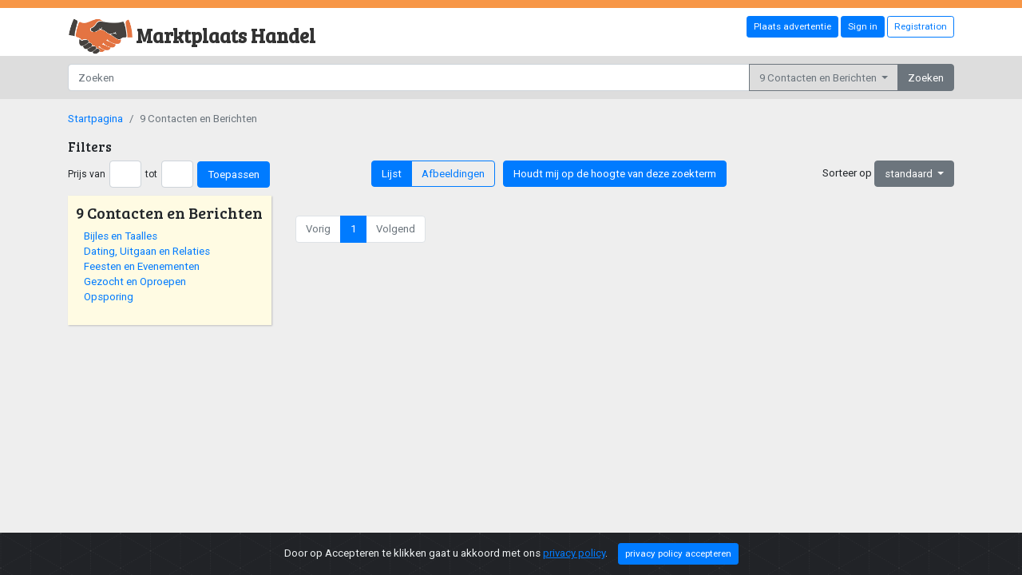

--- FILE ---
content_type: text/html; charset=UTF-8
request_url: https://www.marktplaatshandel.nl/category/9-contacten-en-berichten
body_size: 3335
content:
<!DOCTYPE html>
<html>
    <head>
        <meta charset="UTF-8">
        <title>9 Contacten en Berichten</title>
        <meta name="viewport" content="width=device-width, initial-scale=1, shrink-to-fit=no">
                    <link rel="stylesheet" href="/build/0.8e6b7a1d.css"><link rel="stylesheet" href="/build/app.080587e8.css">
            <link rel="stylesheet" href="https://cdn.jsdelivr.net/gh/Wruczek/Bootstrap-Cookie-Alert@gh-pages/cookiealert.css">
                    <meta name="robots" content="index, follow"/>
    <meta name="description" content="" />
    <meta name="keywords" content="" />
    <meta property="og:title" content="9 Contacten en Berichten" />
    <meta property="og:description" content="" />
    <meta property="og:url" content="https://www.marktplaatshandel.nl/category/9-contacten-en-berichten" />
    <meta property="og:type" content="website" />
    <link rel="canonical" href="https://www.marktplaatshandel.nl/category/9-contacten-en-berichten" />
        <script>
            window.favoriteProducts = null;
        </script>

        <!-- Global site tag (gtag.js) - Google Analytics -->
        <script async src="https://www.googletagmanager.com/gtag/js?id=UA-38088092-3"></script>
        <script>
            window.dataLayer = window.dataLayer || [];
            function gtag(){dataLayer.push(arguments);}
            gtag('js', new Date());

            gtag('config', 'UA-38088092-3');
        </script>
    </head>
    <body data-user="">
        <header>
            <div class="container">
                <div class="row">
                    <div class="col-4 col-sm-6">
                        <a href="/" class="eb-logo"><img src="/img/logo.png" /></a>
                        <a href="/" class="eb-logo_text">Marktplaats Handel</a>
                    </div>
                    <div class="col-8 col-sm-6 text-right eb-contacts">
                                                    <a href="/profile/create" class="btn btn-primary btn-sm">Plaats advertentie</a>
                            <a href="/login" class="btn btn-primary btn-sm">Sign in</a>
                            <a href="/registration" class="btn btn-outline-primary btn-sm">Registration</a>
                                            </div>
                </div>
            </div>
            <div class="eb-search_wrap">
                <div class="container">
                    <div class="row">
                        <div class="col">
                            <form class="eb-search" action="/category/9-contacten-en-berichten" method="get">
    <div class="input-group">
        <input type="text" class="form-control" placeholder="Zoeken" name="search" value="">
        <div class="input-group-append">
            <button class="btn btn-outline-secondary dropdown-toggle" type="button" data-toggle="dropdown" aria-haspopup="true" aria-expanded="false">
                                    9 Contacten en Berichten
                            </button>
            <div class="dropdown-menu">
                <button type="button" class="dropdown-item" data-action="/search">Alle categorieën</button><button type="button" class="dropdown-item" data-action="/category/1-antiek-en-kunst">
                                                1 Antiek en Kunst
                    </button><button type="button" class="dropdown-item" data-action="/category/2-audio-tv-en-foto">
                                                2 Audio, Tv en Foto
                    </button><button type="button" class="dropdown-item" data-action="/category/3-auto-s">
                                                3 Auto&#039;s
                    </button><button type="button" class="dropdown-item" data-action="/category/4-auto-onderdelen-en-diversen">
                                                4 Auto-onderdelen en diversen
                    </button><button type="button" class="dropdown-item" data-action="/category/5-boeken">
                                                5 Boeken
                    </button><button type="button" class="dropdown-item" data-action="/category/6-caravans-en-kamperen">
                                                6 Caravans en Kamperen
                    </button><button type="button" class="dropdown-item" data-action="/category/7-cd-s-en-dvd-s">
                                                7 Cd&#039;s en Dvd&#039;s
                    </button><button type="button" class="dropdown-item" data-action="/category/8-computers-en-software">
                                                8 Computers en Software
                    </button><button type="button" class="dropdown-item" data-action="/category/9-contacten-en-berichten">
                                                9 Contacten en Berichten
                    </button><button type="button" class="dropdown-item" data-action="/category/10-diensten-en-vakmensen">
                                                10 Diensten en Vakmensen
                    </button><button type="button" class="dropdown-item" data-action="/category/11-dieren-en-toebehoren">
                                                11 Dieren en Toebehoren
                    </button><button type="button" class="dropdown-item" data-action="/category/12-doe-het-zelf-en-verbouw">
                                                12 Doe-het-zelf en Verbouw
                    </button><button type="button" class="dropdown-item" data-action="/category/13-fietsen-en-brommers">
                                                13 Fietsen en Brommers
                    </button><button type="button" class="dropdown-item" data-action="/category/14-hobby-en-vrije-tijd">
                                                14 Hobby en vrije tijd
                    </button><button type="button" class="dropdown-item" data-action="/category/15-huis-en-inrichting">
                                                15 Huis en inrichting
                    </button><button type="button" class="dropdown-item" data-action="/category/16-huizen-en-kamers">
                                                16 Huizen en Kamers
                    </button><button type="button" class="dropdown-item" data-action="/category/17-kinderen-en-baby-s">
                                                17 Kinderen en Baby&#039;s
                    </button><button type="button" class="dropdown-item" data-action="/category/18-kleding-dames">
                                                18 Kleding Dames
                    </button><button type="button" class="dropdown-item" data-action="/category/19-kleding-heren">
                                                19 Kleding Heren
                    </button><button type="button" class="dropdown-item" data-action="/category/20-motoren">
                                                20 Motoren
                    </button><button type="button" class="dropdown-item" data-action="/category/21-muziek-en-instrumenten">
                                                21 Muziek en Instrumenten
                    </button><button type="button" class="dropdown-item" data-action="/category/22-postzegels-en-munten">
                                                22 Postzegels en Munten
                    </button><button type="button" class="dropdown-item" data-action="/category/23-sieraden-tassen-en-uiterlijk">
                                                23 Sieraden, Tassen en Uiterlijk
                    </button><button type="button" class="dropdown-item" data-action="/category/24-spelcomputers-en-games">
                                                24 Spelcomputers en Games
                    </button><button type="button" class="dropdown-item" data-action="/category/25-sport-en-fitness">
                                                25 Sport en Fitness
                    </button><button type="button" class="dropdown-item" data-action="/category/26-telecommunicatie">
                                                26 Telecommunicatie
                    </button><button type="button" class="dropdown-item" data-action="/category/27-tickets-en-kaartjes">
                                                27 Tickets en Kaartjes
                    </button><button type="button" class="dropdown-item" data-action="/category/28-tuin-en-terras">
                                                28 Tuin en Terras
                    </button><button type="button" class="dropdown-item" data-action="/category/29-vacatures">
                                                29 Vacatures
                    </button><button type="button" class="dropdown-item" data-action="/category/30-vakantie">
                                                30 Vakantie
                    </button><button type="button" class="dropdown-item" data-action="/category/31-verzamelen">
                                                31 Verzamelen
                    </button><button type="button" class="dropdown-item" data-action="/category/32-watersport-en-boten">
                                                32 Watersport en Boten
                    </button><button type="button" class="dropdown-item" data-action="/category/33-witgoed-en-apparatuur">
                                                33 Witgoed en Apparatuur
                    </button><button type="button" class="dropdown-item" data-action="/category/34-diversen">
                                                34 Diversen
                    </button><button type="button" class="dropdown-item" data-action="/category/35-zakelijke-goederen">
                                                35 Zakelijke goederen
                    </button></div>
        </div>
        <div class="input-group-append">
            <button class="btn btn-secondary" type="submit">Zoeken</button>
        </div>
    </div>
</form>

                        </div>
                    </div>
                </div>
            </div>
        </header>
        <div class="eb-content">
            <div class="container">
                    <nav aria-label="breadcrumb">
        <ol class="breadcrumb">
            <li class="breadcrumb-item"><a href="/">Startpagina</a></li>
                        <li class="breadcrumb-item active" aria-current="page">9 Contacten en Berichten</li>
        </ol>
    </nav>

            <div class="modal fade" id="registerFirstModal" tabindex="-1" role="dialog">
            <div class="modal-dialog" role="document">
                <div class="modal-content">
                    <div class="modal-header">
                        <h5 class="modal-title">&nbsp;</h5>
                        <button type="button" class="close" data-dismiss="modal" aria-label="Close">
                            <span aria-hidden="true">&times;</span>
                        </button>
                    </div>
                    <div class="modal-body">
                        Je moet eerst registreren om gebruikt te maken van deze functie                    </div>
                    <div class="modal-footer">
                        <button type="button" class="btn btn-secondary" data-dismiss="modal">Sluiten</button>
                        <a href="/registration" class="btn btn-primary">Registration</a>
                    </div>
                </div>
            </div>
        </div>
    
    <div class="row">
        <div class="col-12">
            <h5>Filters</h5>
        </div>
        <div class="col-12 col-md-5 col-lg-4">
                            <button type="button" data-toggle="modal" data-target="#registerFirstModal" class="d-inline-block d-lg-none float-right btn btn-primary">Houdt mij op de hoogte van deze zoekterm</button>
                        <form class="form-inline eb-filter-price" action="/category/9-contacten-en-berichten">
                <input type="hidden" name="order" value="" />
                <input type="hidden" name="search" value="" />
                <div class="form-group">
                    <label>Prijs van</label>
                    <input type="text" class="form-control" name="price_from" value="">
                </div>
                <div class="form-group">
                    <label>tot</label>
                    <input type="text" class="form-control" name="price_to" value="">
                </div>
                <button type="submit" class="btn btn-primary">Toepassen</button>
            </form>
        </div>
        <div class="col-6 col-md-3 col-lg-5 mb-1">
                            <button type="button" data-toggle="modal" data-target="#registerFirstModal" class="d-none d-lg-inline-block float-right btn btn-primary">Houdt mij op de hoogte van deze zoekterm</button>
                        <div class="btn-group">
                <button type="button" data-catview="" class="eb-catview-btn btn btn-primary">Lijst</button>
                <button type="button" data-catview="1" class="eb-catview-btn btn btn-outline-primary">Afbeeldingen</button>
            </div>
        </div>
        <div class="col-6 col-md-4 col-lg-3 mb-1 text-right">
            Sorteer op            <div class="dropdown d-inline-block">
                <button class="btn btn-secondary dropdown-toggle" type="button" data-toggle="dropdown">
                    standaard
                </button>
                <div class="dropdown-menu">
                    <a class="dropdown-item" href="/category/9-contacten-en-berichten?order=">Standaard</a>
                    <a class="dropdown-item" href="/category/9-contacten-en-berichten?order=price_asc">Laagste prijs bovenaan</a>
                    <a class="dropdown-item" href="/category/9-contacten-en-berichten?order=price_desc">Hoogste prijs bovenaan</a>
                </div>
            </div>
        </div>
    </div>
    <div class="row">
        <div class="d-none d-md-block col-md-3">
            <div class="eb-aside-categories">
                <h4>9 Contacten en Berichten</h4>
                <ul>
                                            <li><a href="/category/9-contacten-en-berichten/bijles-en-taalles-1">Bijles en Taalles</a></li>
                                            <li><a href="/category/9-contacten-en-berichten/dating-uitgaan-en-relaties">Dating, Uitgaan en Relaties</a></li>
                                            <li><a href="/category/9-contacten-en-berichten/feesten-en-evenementen-1">Feesten en Evenementen</a></li>
                                            <li><a href="/category/9-contacten-en-berichten/gezocht-en-oproepen">Gezocht en Oproepen</a></li>
                                            <li><a href="/category/9-contacten-en-berichten/opsporing">Opsporing</a></li>
                                    </ul>
            </div>
        </div>
        <div class="col-md-9">
            <div class="eb-products-list ">
                                <div class="clearfix"></div>
            </div>
            <nav class="mt-3">
                <ul class="pagination">
                                            <li class="page-item disabled"><a class="page-link" href="#">Vorig</a></li>
                                                                <li class="page-item active"><a class="page-link" href="/category/9-contacten-en-berichten?page=0">1</a></li>
                                                                <li class="page-item disabled"><a class="page-link" href="#">Volgend</a></li>
                                    </ul>
            </nav>
        </div>
    </div>
            </div>
        </div>
        <footer>
            <div class="container">
                <div class="row text-center">
                    <div class="col">
                        Copyright &copy; 2026 |
                        <a href="/privacy-policy.html">Privacy Policy</a>
                    </div>
                </div>
            </div>
        </footer>
        <!-- START Bootstrap-Cookie-Alert -->
        <div class="alert text-center cookiealert" role="alert">
            Door op Accepteren te klikken gaat u akkoord met ons <a href="/privacy-policy.html">privacy policy</a>.
            <button type="button" class="btn btn-primary btn-sm acceptcookies" aria-label="Close">
                privacy policy accepteren            </button>
        </div>
        <!-- END Bootstrap-Cookie-Alert -->
                    <script src="/build/runtime.1ba6bf05.js"></script><script src="/build/0.70bb3bf8.js"></script><script src="/build/app.17352d40.js"></script>
            <script src="https://cdn.jsdelivr.net/gh/Wruczek/Bootstrap-Cookie-Alert@gh-pages/cookiealert.js"></script>
            <script defer src="https://static.cloudflareinsights.com/beacon.min.js/vcd15cbe7772f49c399c6a5babf22c1241717689176015" integrity="sha512-ZpsOmlRQV6y907TI0dKBHq9Md29nnaEIPlkf84rnaERnq6zvWvPUqr2ft8M1aS28oN72PdrCzSjY4U6VaAw1EQ==" data-cf-beacon='{"version":"2024.11.0","token":"d7e56e0546374b8fa881a17bce87a980","r":1,"server_timing":{"name":{"cfCacheStatus":true,"cfEdge":true,"cfExtPri":true,"cfL4":true,"cfOrigin":true,"cfSpeedBrain":true},"location_startswith":null}}' crossorigin="anonymous"></script>
</body>
</html>


--- FILE ---
content_type: application/javascript
request_url: https://www.marktplaatshandel.nl/build/app.17352d40.js
body_size: 1331
content:
(window.webpackJsonp=window.webpackJsonp||[]).push([["app"],{XENs:function(e,t,a){},ng4s:function(e,t,a){a("XENs");var r=a("EVdn");window.$=r,window.jQuery=r,a("SYky"),a("yJFy"),a("bKEp"),r(document).ready(function(){r(".g-recaptcha").length>0&&!window.grecaptcha&&r.getScript("https://www.google.com/recaptcha/api.js"),r(".eb-content").css("min-height",r(window).height()-r("header").height()-r("footer").height()-30),r(".eb-catview-btn").click(function(){var e=r(this).data("catview");r(".eb-catview-btn.btn-primary").removeClass("btn-primary").addClass("btn-outline-primary"),r(this).removeClass("btn-outline-primary").addClass("btn-primary");var t=new Date;return t.setTime(t.getTime()+31536e6),document.cookie="catview="+e+"; expires="+t.toUTCString()+"; path=/",e?r(".eb-products-list").addClass("eb-products-list_gallery"):r(".eb-products-list").removeClass("eb-products-list_gallery"),!1});var e=r(".eb-product-pictures ul a").simpleLightbox();r(".eb-product-pictures>a").click(function(){return e.open(r(".eb-product-pictures ul a.active")),!1}),r(".eb-product-pictures ul a").click(function(){var e=r(this).attr("href");return r(".eb-product-pictures>a>img").attr("src",e),r(".eb-product-pictures>a").attr("href",e),r(".eb-product-pictures ul a.active").removeClass("active"),r(this).addClass("active"),!1}),r(".eb-product-bid-wrap .remove").click(function(){return r.ajax({url:"/messages_ajax_remove_bid_"+r(this).data("id"),method:"POST",contentType:!1,processData:!1,success:function(e){e.result&&location.reload()},error:function(e){alert(e&&e.responseJSON&&e.responseJSON.error?e.responseJSON.error:"Request error")}}),!1}),r(".eb-ajax-form button[type=submit]").click(function(){var e=r(this).closest("form"),t=new FormData(e[0]),a=e.data("action");if(a||(a="/ajax/request"),!1===e.get(0).checkValidity())return e.addClass("was-validated"),!1;if(r(this).is(".eb-product-bid_put")){var i=e.find("[name=bid]");if(i.data("min")&&i.val()<i.data("min"))return!1}return r.ajax({url:a,method:"POST",data:t,contentType:!1,processData:!1,success:function(t){if(t.result){if(e.is(".eb-product-bid")){var a=r("body").data("user"),i=(new Date).toLocaleDateString(),o=e.find("[name=bid]").val();a||(a=e.find("[name=name]")),r(".eb-product-bid-wrap").prepend('<div class="mb-2"><div class="bid">&euro;'+o+'</div><div class="small">'+a+'</div><div class="small">'+i+"</div></div>")}e.find(".eb-ajax-form_body").hide(),e.find(".eb-ajax-form_success").show(),e.find("input,textarea").not("[type=hidden]").not("[readonly]").val(""),e.removeClass("was-validated")}},error:function(e){alert(e&&e.responseJSON&&e.responseJSON.error?e.responseJSON.error:"Request error")}}),!1}),r(".eb-search .dropdown-item").click(function(){var e=r(this).data("action");r(".eb-search").attr("action",e),r(".eb-search .dropdown-toggle").text(r(this).text().replace(/^\-+/,""))}),r("#eb-products-slider").bxSlider({infiniteLoop:!1,maxSlides:4,slideWidth:200}),r(".eb-product-bid_put").click(function(e){if(document.querySelector(".eb-ajax-form").classList.remove("was-validated"),!document.querySelector(".eb-ajax-form [name=bid]").checkValidity())return document.querySelector(".eb-ajax-form").classList.add("was-validated"),e.stopPropagation(),!1;var t=r(this).closest("form").find("[name=bid]");if(t.data("min")&&t.val()<t.data("min"))return t.next(".small").removeClass("small").addClass("text-danger font-weight-bold"),e.stopPropagation(),!1;t.next(".text-danger").addClass("small").removeClass("text-danger font-weight-bold")}),r(".eb-favorite").each(function(){var e=r(this).data("id");window.favoriteProducts&&window.favoriteProducts.indexOf(e.toString())>=0&&r(this).find(".eb-icon").toggleClass("eb-icon-heart eb-icon-heart-red")}),r(".eb-favorite").click(function(){var e=r(this),t=e.data("id");r.ajax("/profile/ajax",{data:{action:"favorite",id:t},success:function(t){"OK"==t.result&&(t.state?e.find(".eb-icon").removeClass("eb-icon-heart").addClass("eb-icon-heart-red"):e.find(".eb-icon").addClass("eb-icon-heart").removeClass("eb-icon-heart-red"))}})}),r(".ajax-inform-btn").click(function(){var e=r(this);return r.ajax({url:e.data("url"),method:"POST",success:function(t){var a,i,o;"OK"==t.result?(e.addClass("disabled"),a=e,i="Gelukt",(o=r('<div class="eb-tooltip"></div>').text(i)).css("top",a.offset().top+a.height()+"px"),o.css("left",a.offset().left+a.width()/2-10+"px"),o.css("display","none"),o.appendTo("body"),o.show(300),setTimeout(function(){o.hide(300,function(){o.remove()})},3e3)):alert(t.error||"Request error")},error:function(e){alert(e&&e.responseJSON&&e.responseJSON.error?e.responseJSON.error:"Request error")}}),!1}),r(".eb-card").click(function(e){"A"!=e.target.tagName&&0==r(e.target).closest("a").length&&(location.href=r(this).find("a").first().attr("href"))});var t=r('.form-check-label[for="registration_agreeTerms"]');t.html(t.text().replace(/_(.+)_/,'<a href="/privacy-policy.html">$1</a>'))})}},[["ng4s","runtime",0]]]);